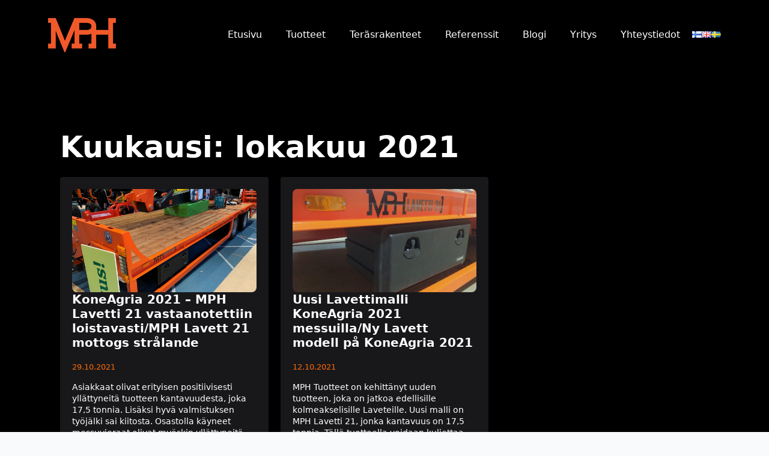

--- FILE ---
content_type: text/html; charset=UTF-8
request_url: https://mph-products.com/2021/10/
body_size: 48752
content:
<!doctype html>
<html lang="fi">
<head>
    <meta charset="UTF-8">
    <meta name="viewport" content="width=device-width, initial-scale=1">
            <link rel='stylesheet' href='https://mph-products.com/wp-content/plugins/breakdance/plugin/themeless/normalize.min.css'>
        <title>lokakuu 2021 &#8211; Metallipalvelu Hartikainen</title>
<meta name='robots' content='max-image-preview:large' />
<link rel="alternate" href="https://mph-products.com/2021/10/" hreflang="fi" />
<link rel="alternate" href="https://mph-products.com/en/2021/10/" hreflang="en" />
<script type="text/javascript">
/* <![CDATA[ */
window._wpemojiSettings = {"baseUrl":"https:\/\/s.w.org\/images\/core\/emoji\/15.0.3\/72x72\/","ext":".png","svgUrl":"https:\/\/s.w.org\/images\/core\/emoji\/15.0.3\/svg\/","svgExt":".svg","source":{"concatemoji":"https:\/\/mph-products.com\/wp-includes\/js\/wp-emoji-release.min.js?ver=6.7"}};
/*! This file is auto-generated */
!function(i,n){var o,s,e;function c(e){try{var t={supportTests:e,timestamp:(new Date).valueOf()};sessionStorage.setItem(o,JSON.stringify(t))}catch(e){}}function p(e,t,n){e.clearRect(0,0,e.canvas.width,e.canvas.height),e.fillText(t,0,0);var t=new Uint32Array(e.getImageData(0,0,e.canvas.width,e.canvas.height).data),r=(e.clearRect(0,0,e.canvas.width,e.canvas.height),e.fillText(n,0,0),new Uint32Array(e.getImageData(0,0,e.canvas.width,e.canvas.height).data));return t.every(function(e,t){return e===r[t]})}function u(e,t,n){switch(t){case"flag":return n(e,"\ud83c\udff3\ufe0f\u200d\u26a7\ufe0f","\ud83c\udff3\ufe0f\u200b\u26a7\ufe0f")?!1:!n(e,"\ud83c\uddfa\ud83c\uddf3","\ud83c\uddfa\u200b\ud83c\uddf3")&&!n(e,"\ud83c\udff4\udb40\udc67\udb40\udc62\udb40\udc65\udb40\udc6e\udb40\udc67\udb40\udc7f","\ud83c\udff4\u200b\udb40\udc67\u200b\udb40\udc62\u200b\udb40\udc65\u200b\udb40\udc6e\u200b\udb40\udc67\u200b\udb40\udc7f");case"emoji":return!n(e,"\ud83d\udc26\u200d\u2b1b","\ud83d\udc26\u200b\u2b1b")}return!1}function f(e,t,n){var r="undefined"!=typeof WorkerGlobalScope&&self instanceof WorkerGlobalScope?new OffscreenCanvas(300,150):i.createElement("canvas"),a=r.getContext("2d",{willReadFrequently:!0}),o=(a.textBaseline="top",a.font="600 32px Arial",{});return e.forEach(function(e){o[e]=t(a,e,n)}),o}function t(e){var t=i.createElement("script");t.src=e,t.defer=!0,i.head.appendChild(t)}"undefined"!=typeof Promise&&(o="wpEmojiSettingsSupports",s=["flag","emoji"],n.supports={everything:!0,everythingExceptFlag:!0},e=new Promise(function(e){i.addEventListener("DOMContentLoaded",e,{once:!0})}),new Promise(function(t){var n=function(){try{var e=JSON.parse(sessionStorage.getItem(o));if("object"==typeof e&&"number"==typeof e.timestamp&&(new Date).valueOf()<e.timestamp+604800&&"object"==typeof e.supportTests)return e.supportTests}catch(e){}return null}();if(!n){if("undefined"!=typeof Worker&&"undefined"!=typeof OffscreenCanvas&&"undefined"!=typeof URL&&URL.createObjectURL&&"undefined"!=typeof Blob)try{var e="postMessage("+f.toString()+"("+[JSON.stringify(s),u.toString(),p.toString()].join(",")+"));",r=new Blob([e],{type:"text/javascript"}),a=new Worker(URL.createObjectURL(r),{name:"wpTestEmojiSupports"});return void(a.onmessage=function(e){c(n=e.data),a.terminate(),t(n)})}catch(e){}c(n=f(s,u,p))}t(n)}).then(function(e){for(var t in e)n.supports[t]=e[t],n.supports.everything=n.supports.everything&&n.supports[t],"flag"!==t&&(n.supports.everythingExceptFlag=n.supports.everythingExceptFlag&&n.supports[t]);n.supports.everythingExceptFlag=n.supports.everythingExceptFlag&&!n.supports.flag,n.DOMReady=!1,n.readyCallback=function(){n.DOMReady=!0}}).then(function(){return e}).then(function(){var e;n.supports.everything||(n.readyCallback(),(e=n.source||{}).concatemoji?t(e.concatemoji):e.wpemoji&&e.twemoji&&(t(e.twemoji),t(e.wpemoji)))}))}((window,document),window._wpemojiSettings);
/* ]]> */
</script>
<style id='wp-emoji-styles-inline-css' type='text/css'>

	img.wp-smiley, img.emoji {
		display: inline !important;
		border: none !important;
		box-shadow: none !important;
		height: 1em !important;
		width: 1em !important;
		margin: 0 0.07em !important;
		vertical-align: -0.1em !important;
		background: none !important;
		padding: 0 !important;
	}
</style>
<link rel='stylesheet' id='wp-block-library-css' href='https://mph-products.com/wp-includes/css/dist/block-library/style.min.css?ver=6.7' type='text/css' media='all' />
<style id='classic-theme-styles-inline-css' type='text/css'>
/*! This file is auto-generated */
.wp-block-button__link{color:#fff;background-color:#32373c;border-radius:9999px;box-shadow:none;text-decoration:none;padding:calc(.667em + 2px) calc(1.333em + 2px);font-size:1.125em}.wp-block-file__button{background:#32373c;color:#fff;text-decoration:none}
</style>
<style id='global-styles-inline-css' type='text/css'>
:root{--wp--preset--aspect-ratio--square: 1;--wp--preset--aspect-ratio--4-3: 4/3;--wp--preset--aspect-ratio--3-4: 3/4;--wp--preset--aspect-ratio--3-2: 3/2;--wp--preset--aspect-ratio--2-3: 2/3;--wp--preset--aspect-ratio--16-9: 16/9;--wp--preset--aspect-ratio--9-16: 9/16;--wp--preset--color--black: #000000;--wp--preset--color--cyan-bluish-gray: #abb8c3;--wp--preset--color--white: #ffffff;--wp--preset--color--pale-pink: #f78da7;--wp--preset--color--vivid-red: #cf2e2e;--wp--preset--color--luminous-vivid-orange: #ff6900;--wp--preset--color--luminous-vivid-amber: #fcb900;--wp--preset--color--light-green-cyan: #7bdcb5;--wp--preset--color--vivid-green-cyan: #00d084;--wp--preset--color--pale-cyan-blue: #8ed1fc;--wp--preset--color--vivid-cyan-blue: #0693e3;--wp--preset--color--vivid-purple: #9b51e0;--wp--preset--gradient--vivid-cyan-blue-to-vivid-purple: linear-gradient(135deg,rgba(6,147,227,1) 0%,rgb(155,81,224) 100%);--wp--preset--gradient--light-green-cyan-to-vivid-green-cyan: linear-gradient(135deg,rgb(122,220,180) 0%,rgb(0,208,130) 100%);--wp--preset--gradient--luminous-vivid-amber-to-luminous-vivid-orange: linear-gradient(135deg,rgba(252,185,0,1) 0%,rgba(255,105,0,1) 100%);--wp--preset--gradient--luminous-vivid-orange-to-vivid-red: linear-gradient(135deg,rgba(255,105,0,1) 0%,rgb(207,46,46) 100%);--wp--preset--gradient--very-light-gray-to-cyan-bluish-gray: linear-gradient(135deg,rgb(238,238,238) 0%,rgb(169,184,195) 100%);--wp--preset--gradient--cool-to-warm-spectrum: linear-gradient(135deg,rgb(74,234,220) 0%,rgb(151,120,209) 20%,rgb(207,42,186) 40%,rgb(238,44,130) 60%,rgb(251,105,98) 80%,rgb(254,248,76) 100%);--wp--preset--gradient--blush-light-purple: linear-gradient(135deg,rgb(255,206,236) 0%,rgb(152,150,240) 100%);--wp--preset--gradient--blush-bordeaux: linear-gradient(135deg,rgb(254,205,165) 0%,rgb(254,45,45) 50%,rgb(107,0,62) 100%);--wp--preset--gradient--luminous-dusk: linear-gradient(135deg,rgb(255,203,112) 0%,rgb(199,81,192) 50%,rgb(65,88,208) 100%);--wp--preset--gradient--pale-ocean: linear-gradient(135deg,rgb(255,245,203) 0%,rgb(182,227,212) 50%,rgb(51,167,181) 100%);--wp--preset--gradient--electric-grass: linear-gradient(135deg,rgb(202,248,128) 0%,rgb(113,206,126) 100%);--wp--preset--gradient--midnight: linear-gradient(135deg,rgb(2,3,129) 0%,rgb(40,116,252) 100%);--wp--preset--font-size--small: 13px;--wp--preset--font-size--medium: 20px;--wp--preset--font-size--large: 36px;--wp--preset--font-size--x-large: 42px;--wp--preset--spacing--20: 0.44rem;--wp--preset--spacing--30: 0.67rem;--wp--preset--spacing--40: 1rem;--wp--preset--spacing--50: 1.5rem;--wp--preset--spacing--60: 2.25rem;--wp--preset--spacing--70: 3.38rem;--wp--preset--spacing--80: 5.06rem;--wp--preset--shadow--natural: 6px 6px 9px rgba(0, 0, 0, 0.2);--wp--preset--shadow--deep: 12px 12px 50px rgba(0, 0, 0, 0.4);--wp--preset--shadow--sharp: 6px 6px 0px rgba(0, 0, 0, 0.2);--wp--preset--shadow--outlined: 6px 6px 0px -3px rgba(255, 255, 255, 1), 6px 6px rgba(0, 0, 0, 1);--wp--preset--shadow--crisp: 6px 6px 0px rgba(0, 0, 0, 1);}:where(.is-layout-flex){gap: 0.5em;}:where(.is-layout-grid){gap: 0.5em;}body .is-layout-flex{display: flex;}.is-layout-flex{flex-wrap: wrap;align-items: center;}.is-layout-flex > :is(*, div){margin: 0;}body .is-layout-grid{display: grid;}.is-layout-grid > :is(*, div){margin: 0;}:where(.wp-block-columns.is-layout-flex){gap: 2em;}:where(.wp-block-columns.is-layout-grid){gap: 2em;}:where(.wp-block-post-template.is-layout-flex){gap: 1.25em;}:where(.wp-block-post-template.is-layout-grid){gap: 1.25em;}.has-black-color{color: var(--wp--preset--color--black) !important;}.has-cyan-bluish-gray-color{color: var(--wp--preset--color--cyan-bluish-gray) !important;}.has-white-color{color: var(--wp--preset--color--white) !important;}.has-pale-pink-color{color: var(--wp--preset--color--pale-pink) !important;}.has-vivid-red-color{color: var(--wp--preset--color--vivid-red) !important;}.has-luminous-vivid-orange-color{color: var(--wp--preset--color--luminous-vivid-orange) !important;}.has-luminous-vivid-amber-color{color: var(--wp--preset--color--luminous-vivid-amber) !important;}.has-light-green-cyan-color{color: var(--wp--preset--color--light-green-cyan) !important;}.has-vivid-green-cyan-color{color: var(--wp--preset--color--vivid-green-cyan) !important;}.has-pale-cyan-blue-color{color: var(--wp--preset--color--pale-cyan-blue) !important;}.has-vivid-cyan-blue-color{color: var(--wp--preset--color--vivid-cyan-blue) !important;}.has-vivid-purple-color{color: var(--wp--preset--color--vivid-purple) !important;}.has-black-background-color{background-color: var(--wp--preset--color--black) !important;}.has-cyan-bluish-gray-background-color{background-color: var(--wp--preset--color--cyan-bluish-gray) !important;}.has-white-background-color{background-color: var(--wp--preset--color--white) !important;}.has-pale-pink-background-color{background-color: var(--wp--preset--color--pale-pink) !important;}.has-vivid-red-background-color{background-color: var(--wp--preset--color--vivid-red) !important;}.has-luminous-vivid-orange-background-color{background-color: var(--wp--preset--color--luminous-vivid-orange) !important;}.has-luminous-vivid-amber-background-color{background-color: var(--wp--preset--color--luminous-vivid-amber) !important;}.has-light-green-cyan-background-color{background-color: var(--wp--preset--color--light-green-cyan) !important;}.has-vivid-green-cyan-background-color{background-color: var(--wp--preset--color--vivid-green-cyan) !important;}.has-pale-cyan-blue-background-color{background-color: var(--wp--preset--color--pale-cyan-blue) !important;}.has-vivid-cyan-blue-background-color{background-color: var(--wp--preset--color--vivid-cyan-blue) !important;}.has-vivid-purple-background-color{background-color: var(--wp--preset--color--vivid-purple) !important;}.has-black-border-color{border-color: var(--wp--preset--color--black) !important;}.has-cyan-bluish-gray-border-color{border-color: var(--wp--preset--color--cyan-bluish-gray) !important;}.has-white-border-color{border-color: var(--wp--preset--color--white) !important;}.has-pale-pink-border-color{border-color: var(--wp--preset--color--pale-pink) !important;}.has-vivid-red-border-color{border-color: var(--wp--preset--color--vivid-red) !important;}.has-luminous-vivid-orange-border-color{border-color: var(--wp--preset--color--luminous-vivid-orange) !important;}.has-luminous-vivid-amber-border-color{border-color: var(--wp--preset--color--luminous-vivid-amber) !important;}.has-light-green-cyan-border-color{border-color: var(--wp--preset--color--light-green-cyan) !important;}.has-vivid-green-cyan-border-color{border-color: var(--wp--preset--color--vivid-green-cyan) !important;}.has-pale-cyan-blue-border-color{border-color: var(--wp--preset--color--pale-cyan-blue) !important;}.has-vivid-cyan-blue-border-color{border-color: var(--wp--preset--color--vivid-cyan-blue) !important;}.has-vivid-purple-border-color{border-color: var(--wp--preset--color--vivid-purple) !important;}.has-vivid-cyan-blue-to-vivid-purple-gradient-background{background: var(--wp--preset--gradient--vivid-cyan-blue-to-vivid-purple) !important;}.has-light-green-cyan-to-vivid-green-cyan-gradient-background{background: var(--wp--preset--gradient--light-green-cyan-to-vivid-green-cyan) !important;}.has-luminous-vivid-amber-to-luminous-vivid-orange-gradient-background{background: var(--wp--preset--gradient--luminous-vivid-amber-to-luminous-vivid-orange) !important;}.has-luminous-vivid-orange-to-vivid-red-gradient-background{background: var(--wp--preset--gradient--luminous-vivid-orange-to-vivid-red) !important;}.has-very-light-gray-to-cyan-bluish-gray-gradient-background{background: var(--wp--preset--gradient--very-light-gray-to-cyan-bluish-gray) !important;}.has-cool-to-warm-spectrum-gradient-background{background: var(--wp--preset--gradient--cool-to-warm-spectrum) !important;}.has-blush-light-purple-gradient-background{background: var(--wp--preset--gradient--blush-light-purple) !important;}.has-blush-bordeaux-gradient-background{background: var(--wp--preset--gradient--blush-bordeaux) !important;}.has-luminous-dusk-gradient-background{background: var(--wp--preset--gradient--luminous-dusk) !important;}.has-pale-ocean-gradient-background{background: var(--wp--preset--gradient--pale-ocean) !important;}.has-electric-grass-gradient-background{background: var(--wp--preset--gradient--electric-grass) !important;}.has-midnight-gradient-background{background: var(--wp--preset--gradient--midnight) !important;}.has-small-font-size{font-size: var(--wp--preset--font-size--small) !important;}.has-medium-font-size{font-size: var(--wp--preset--font-size--medium) !important;}.has-large-font-size{font-size: var(--wp--preset--font-size--large) !important;}.has-x-large-font-size{font-size: var(--wp--preset--font-size--x-large) !important;}
:where(.wp-block-post-template.is-layout-flex){gap: 1.25em;}:where(.wp-block-post-template.is-layout-grid){gap: 1.25em;}
:where(.wp-block-columns.is-layout-flex){gap: 2em;}:where(.wp-block-columns.is-layout-grid){gap: 2em;}
:root :where(.wp-block-pullquote){font-size: 1.5em;line-height: 1.6;}
</style>
<link rel='stylesheet' id='admin-email-address-changer-css' href='https://mph-products.com/wp-content/plugins/admin-email-address-changer/public/css/admin-email-address-changer-public.css?ver=1.0.3' type='text/css' media='all' />
<script type="text/javascript" src="https://mph-products.com/wp-includes/js/jquery/jquery.min.js?ver=3.7.1" id="jquery-core-js"></script>
<script type="text/javascript" src="https://mph-products.com/wp-includes/js/jquery/jquery-migrate.min.js?ver=3.4.1" id="jquery-migrate-js"></script>
<script type="text/javascript" src="https://mph-products.com/wp-content/plugins/admin-email-address-changer/public/js/admin-email-address-changer-public.js?ver=1.0.3" id="admin-email-address-changer-js"></script>
<link rel="https://api.w.org/" href="https://mph-products.com/wp-json/" /><link rel="EditURI" type="application/rsd+xml" title="RSD" href="https://mph-products.com/xmlrpc.php?rsd" />
<meta name="generator" content="WordPress 6.7" />
<link rel="icon" href="https://mph-products.com/wp-content/uploads/2025/06/cropped-mph-placeholder-32x32.jpg" sizes="32x32" />
<link rel="icon" href="https://mph-products.com/wp-content/uploads/2025/06/cropped-mph-placeholder-192x192.jpg" sizes="192x192" />
<link rel="apple-touch-icon" href="https://mph-products.com/wp-content/uploads/2025/06/cropped-mph-placeholder-180x180.jpg" />
<meta name="msapplication-TileImage" content="https://mph-products.com/wp-content/uploads/2025/06/cropped-mph-placeholder-270x270.jpg" />
		<style type="text/css" id="wp-custom-css">
			.total-display {
  font-size: 0; /* Hide everything inside */
}		</style>
		<!-- [HEADER ASSETS] -->


<link rel="stylesheet" href="https://mph-products.com/wp-content/plugins/breakdance/subplugins/breakdance-elements/dependencies-files/breakdance-posts@1/posts.css?bd_ver=2.4.0" />
<link rel="stylesheet" href="https://mph-products.com/wp-content/plugins/breakdance/subplugins/breakdance-elements/dependencies-files/awesome-menu@1/awesome-menu.css?bd_ver=2.4.0" />
<link rel="stylesheet" href="https://mph-products.com/wp-content/plugins/breakdance/subplugins/breakdance-elements/dependencies-files/awesome-form@1/css/form.css?bd_ver=2.4.0" />
<link rel="stylesheet" href="https://mph-products.com/wp-content/plugins/breakdance/subplugins/breakdance-elements/dependencies-files/popups@1/popups.css?bd_ver=2.4.0" />

<link rel="stylesheet" href="https://mph-products.com/wp-content/uploads/breakdance/css/post-487-defaults.css?v=1b533a5367dd411bb18c51a5d6fe7870" />

<link rel="stylesheet" href="https://mph-products.com/wp-content/uploads/breakdance/css/post-16-defaults.css?v=d5fe6fa72d1c34502bee30d854618518" />

<link rel="stylesheet" href="https://mph-products.com/wp-content/uploads/breakdance/css/post-32-defaults.css?v=2cf21529aadaec8f1dfc09375ee3f2d3" />

<link rel="stylesheet" href="https://mph-products.com/wp-content/uploads/breakdance/css/post-451-defaults.css?v=b7e8562acf9693e5540492914a72b583" />

<link rel="stylesheet" href="https://mph-products.com/wp-content/uploads/breakdance/css/global-settings.css?v=751ee893febdf7e725fbea34f765483c" />

<link rel="stylesheet" href="https://mph-products.com/wp-content/uploads/breakdance/css/presets.css?v=d41d8cd98f00b204e9800998ecf8427e" />

<link rel="stylesheet" href="https://mph-products.com/wp-content/uploads/breakdance/css/selectors.css?v=3c2920bbf7e70d07c2f894cc15663fb5" />



<link rel="stylesheet" href="https://mph-products.com/wp-content/uploads/breakdance/css/post-487.css?v=1a8a7b0693457112bde0197c5e6e5891" />

<link rel="stylesheet" href="https://mph-products.com/wp-content/uploads/breakdance/css/post-16.css?v=c55a5014feb2a395fabccb3d360bebf1" />

<link rel="stylesheet" href="https://mph-products.com/wp-content/uploads/breakdance/css/post-32.css?v=49e558aa62ab7abfc2e63e060ddbbec8" />

<link rel="stylesheet" href="https://mph-products.com/wp-content/uploads/breakdance/css/post-451.css?v=3f7758526f092830a32899638c2d4879" />
<!-- [/EOF HEADER ASSETS] --></head>
<body class="archive date breakdance">
        <section class="bde-section-16-100 bde-section">
  
  
	



<div class="section-container"><div class="bde-div-16-103 bde-div">
  
  
	



<div class="bde-div-16-101 bde-div">
  
  
	



<a class="bde-container-link-16-122 bde-container-link breakdance-link" href="https://mph-products.com/" target="_self" data-type="url">
  
  
	



<img class="bde-image2-16-102 bde-image2" src="https://mph-products.com/wp-content/uploads/2025/04/mph_logo_sm.png" loading="lazy" sizes="(max-width: 113px) 100vw, 113px">

</a>
</div><div class="bde-div-16-116 bde-div">
  
  
	



<div class="bde-menu-16-105 bde-menu">


      
        
    <nav class="breakdance-menu breakdance-menu--collapse    ">
    <button class="breakdance-menu-toggle breakdance-menu-toggle--squeeze" type="button" aria-label="Open Menu" aria-expanded="false" aria-controls="menu-105">
                  <span class="breakdance-menu-toggle-icon">
            <span class="breakdance-menu-toggle-lines"></span>
          </span>
            </button>
    
  <ul class="breakdance-menu-list" id="menu-105">
              
  
    <li class="breakdance-menu-item-16-106 breakdance-menu-item">
        
            
            

    
    
    
    
    
    <a class="breakdance-link breakdance-menu-link" href="https://mph-products.com/" target="_self" data-type="url"  >
  Etusivu
    </a>

</li><li class="breakdance-menu-item-16-117 breakdance-menu-item">
        
            
            

    
    
    
    
    
    <a class="breakdance-link breakdance-menu-link" href="https://mph-products.com/tuotteet/" target="_self" data-type="url"  >
  Tuotteet
    </a>

</li><li class="breakdance-menu-item-16-124 breakdance-menu-item">
        
            
            

    
    
    
    
    
    <a class="breakdance-link breakdance-menu-link" href="https://mph-products.com/terasrakenteet/" target="_self" data-type="url"  >
  Teräsrakenteet
    </a>

</li><li class="breakdance-menu-item-16-118 breakdance-menu-item">
        
            
            

    
    
    
    
    
    <a class="breakdance-link breakdance-menu-link" href="https://mph-products.com/referenssit/" target="_self" data-type="url"  >
  Referenssit
    </a>

</li><li class="breakdance-menu-item-16-119 breakdance-menu-item">
        
            
            

    
    
    
    
    
    <a class="breakdance-link breakdance-menu-link" href="https://mph-products.com/blogi/" target="_self" data-type="url"  >
  Blogi
    </a>

</li><li class="breakdance-menu-item-16-120 breakdance-menu-item">
        
            
            

    
    
    
    
    
    <a class="breakdance-link breakdance-menu-link" href="https://mph-products.com/yritys/" target="_self" data-type="url"  >
  Yritys
    </a>

</li><li class="breakdance-menu-item-16-121 breakdance-menu-item">
        
            
            

    
    
    
    
    
    <a class="breakdance-link breakdance-menu-link" href="https://mph-products.com/yhteystiedot/" target="_self" data-type="url"  >
  Yhteystiedot
    </a>

</li>
  </ul>
  </nav>


</div><div class="bce-polylang-languages-16-125 bce-polylang-languages">
<ul>
	<li class="lang-item lang-item-2 lang-item-fi current-lang lang-item-first"><a lang="fi" hreflang="fi" href="https://mph-products.com/2021/10/" aria-current="true"><img src="[data-uri]" alt="Suomi" width="16" height="11" style="width: 16px; height: 11px;" /></a></li>
	<li class="lang-item lang-item-5 lang-item-en"><a lang="en-GB" hreflang="en-GB" href="https://mph-products.com/en/2021/10/"><img src="[data-uri]" alt="English" width="16" height="11" style="width: 16px; height: 11px;" /></a></li>
	<li class="lang-item lang-item-9 lang-item-sv no-translation"><a lang="sv-SE" hreflang="sv-SE" href="https://mph-products.com/sv/"><img src="[data-uri]" alt="Svenska" width="16" height="11" style="width: 16px; height: 11px;" /></a></li>
</ul>

</div>
</div>
</div></div>
</section><section class="bde-section-487-100 bde-section">
  
  
	



<div class="section-container"><h1 class="bde-heading-487-122 bde-heading">
Kuukausi: <span>lokakuu 2021</span>
</h1><div class="bde-post-list-487-120 bde-post-list">
<div class="bde-loop bde-loop-grid ee-posts ee-posts-grid">    <article class="bde-loop-item ee-post">
                <a class="bde-loop-item__image-link ee-post-image-link bde-loop-item__image-top ee-posts-image-top" href="https://mph-products.com/uncategorized/koneagria-2021-mph-lavetti-21-vastaanotettiin-loistavastimph-lavett-21-mottogs-stralande/" aria-label="KoneAgria 2021 &#8211; MPH Lavetti 21 vastaanotettiin loistavasti/MPH Lavett 21 mottogs strålande">
      <div class="bde-loop-item__image ee-post-image">
          <img width="1069" height="783" src="https://mph-products.com/wp-content/uploads/2021/10/IMG_1919-edit.jpg" class="attachment-full size-full wp-post-image" alt="" decoding="async" loading="lazy" srcset="https://mph-products.com/wp-content/uploads/2021/10/IMG_1919-edit.jpg 1069w, https://mph-products.com/wp-content/uploads/2021/10/IMG_1919-edit-300x220.jpg 300w, https://mph-products.com/wp-content/uploads/2021/10/IMG_1919-edit-1024x750.jpg 1024w, https://mph-products.com/wp-content/uploads/2021/10/IMG_1919-edit-768x563.jpg 768w" sizes="auto, (max-width: 1069px) 100vw, 1069px" />      </div>
    </a>
  
      
    <div class="bde-loop-item__wrap ee-post-wrap">
      
          <h3 class="ee-post-title">
    <a class="bde-loop-item__title-link ee-post-title-link" href="https://mph-products.com/uncategorized/koneagria-2021-mph-lavetti-21-vastaanotettiin-loistavastimph-lavett-21-mottogs-stralande/" >
        KoneAgria 2021 &#8211; MPH Lavetti 21 vastaanotettiin loistavasti/MPH Lavett 21 mottogs strålande    </a>
    </h3>
          <div class="bde-loop-item__post-meta ee-post-meta">
                                                    <span class="bde-loop-item__meta-date bde-loop-item__meta-item ee-post-meta-date ee-post-meta-item">
                                          29.10.2021                                      </span>
                                    
        </div>
              <div class="bde-loop-item__content ee-post-content">
            Asiakkaat olivat erityisen positiivisesti yllättyneitä tuotteen kantavuudesta, joka 17,5 tonnia. Lisäksi hyvä valmistuksen työjälki sai kiitosta. Osastolla käyneet messuvieraat olivat myöskin yllättyneitä MPH Jatkopuomista, koska eivät tienneet että tällainen on&hellip;        </div>
      
    
                                    
    
    
    
    
            
                    
            
            

    
    
    
    
    
    <a class="breakdance-link button-atom button-atom--primary bde-loop-item__button ee-post-button" href="https://mph-products.com/uncategorized/koneagria-2021-mph-lavetti-21-vastaanotettiin-loistavastimph-lavett-21-mottogs-stralande/" target="_self" data-type=""  >

    
        <span class="button-atom__text">Lue lisää</span>

        
        
                </a>

    




      
    </div>

    </article>

        <article class="bde-loop-item ee-post">
                <a class="bde-loop-item__image-link ee-post-image-link bde-loop-item__image-top ee-posts-image-top" href="https://mph-products.com/uncategorized/uusi-lavettimalli-koneagria-2021-messuillany-lavett-modell-pa-koneagria-2021/" aria-label="Uusi Lavettimalli KoneAgria 2021 messuilla/Ny Lavett modell på KoneAgria 2021">
      <div class="bde-loop-item__image ee-post-image">
          <img width="1600" height="1200" src="https://mph-products.com/wp-content/uploads/2021/10/MPH-Lavetti-21-kuva-1.jpg" class="attachment-full size-full wp-post-image" alt="" decoding="async" loading="lazy" srcset="https://mph-products.com/wp-content/uploads/2021/10/MPH-Lavetti-21-kuva-1.jpg 1600w, https://mph-products.com/wp-content/uploads/2021/10/MPH-Lavetti-21-kuva-1-300x225.jpg 300w, https://mph-products.com/wp-content/uploads/2021/10/MPH-Lavetti-21-kuva-1-1024x768.jpg 1024w, https://mph-products.com/wp-content/uploads/2021/10/MPH-Lavetti-21-kuva-1-768x576.jpg 768w, https://mph-products.com/wp-content/uploads/2021/10/MPH-Lavetti-21-kuva-1-1536x1152.jpg 1536w" sizes="auto, (max-width: 1600px) 100vw, 1600px" />      </div>
    </a>
  
      
    <div class="bde-loop-item__wrap ee-post-wrap">
      
          <h3 class="ee-post-title">
    <a class="bde-loop-item__title-link ee-post-title-link" href="https://mph-products.com/uncategorized/uusi-lavettimalli-koneagria-2021-messuillany-lavett-modell-pa-koneagria-2021/" >
        Uusi Lavettimalli KoneAgria 2021 messuilla/Ny Lavett modell på KoneAgria 2021    </a>
    </h3>
          <div class="bde-loop-item__post-meta ee-post-meta">
                                                    <span class="bde-loop-item__meta-date bde-loop-item__meta-item ee-post-meta-date ee-post-meta-item">
                                          12.10.2021                                      </span>
                                    
        </div>
              <div class="bde-loop-item__content ee-post-content">
            MPH Tuotteet on kehittänyt uuden tuotteen, joka on jatkoa edellisille kolmeakselisille Laveteille. Uusi malli on MPH Lavetti 21, jonka kantavuus on 17,5 tonnia. Tällä tuotteella voidaan kuljettaa todella hyvin 16&hellip;        </div>
      
    
                                    
    
    
    
    
            
                    
            
            

    
    
    
    
    
    <a class="breakdance-link button-atom button-atom--primary bde-loop-item__button ee-post-button" href="https://mph-products.com/uncategorized/uusi-lavettimalli-koneagria-2021-messuillany-lavett-modell-pa-koneagria-2021/" target="_self" data-type=""  >

    
        <span class="button-atom__text">Lue lisää</span>

        
        
                </a>

    




      
    </div>

    </article>

    </div>
</div></div>
</section><section class="bde-section-32-100 bde-section">
  
  
	



<div class="section-container"><div class="bde-columns-32-107 bde-columns"><div class="bde-column-32-108 bde-column">
  
  
	



<h2 class="bde-heading-32-109 bde-heading">
Ota yhteyttä
</h2><div class="bde-text-32-110 bde-text">
Kerro meille projektistasi tai kysy lisätietoja tuotteistamme. Asiantuntijamme auttavat sinua löytämään parhaan ratkaisun tarpeisiisi.
</div><div class="bde-icon-list-32-111 bde-icon-list">
<ul>
  
              
    <li>
                      
            
            

    
    
    
    
    
    <a class="breakdance-link bde-icon-list__item-wrapper" href="tel:+358 50 321 1260" target="_self" data-type="contact"  >

      
      <span class='bde-icon-list__icon'>
        <svg xmlns="http://www.w3.org/2000/svg" width="24" height="24" viewBox="0 0 24 24" fill="none">
<g clip-path="url(#clip0_626_2)">
<path fill-rule="evenodd" clip-rule="evenodd" d="M8.26016 1.289L6.69616 2.061C0.903156 5.081 9.49416 23.005 16.0062 23.005C16.4662 23.005 16.9102 22.911 17.3232 22.721L18.8652 21.966L15.9672 16.372L14.4272 17.126C14.2462 17.213 14.0432 17.26 13.8302 17.26C11.2692 17.26 6.98916 9.056 9.58916 7.664L11.1352 6.901L8.26016 1.289V1.289ZM16.0062 24C10.3262 24 3.78516 12.886 3.78516 6.168C3.78516 3.749 4.61816 2.022 6.24216 1.176L8.62416 0L12.4812 7.347L10.0442 8.548C8.60516 9.32 12.4532 16.972 14.0002 16.228L16.3992 15.049L20.2152 22.409C20.2152 22.409 17.8552 23.571 17.7392 23.624C17.1922 23.875 16.6102 24 16.0062 24"/>
</g>
<defs>
<clipPath id="clip0_626_2">
<rect width="24" height="24" fill="white"/>
</clipPath>
</defs>
</svg>
      </span>
      <span class='bde-icon-list__text' >
      +358 (0)50 321 1260
      </span>
                  </a>

      
    </li>

  
              
    <li>
                      
            
            

    
    
    
    
    
    <a class="breakdance-link bde-icon-list__item-wrapper" href="mailto:vesa.kahkonen@metallipalvelu.fi" target="_self" data-type="url"  >

      
      <span class='bde-icon-list__icon'>
        <svg xmlns="http://www.w3.org/2000/svg" width="24" height="24" viewBox="0 0 24 24" fill-rule="evenodd" clip-rule="evenodd"><path d="M24 21h-24v-18h24v18zm-23-16.477v15.477h22v-15.477l-10.999 10-11.001-10zm21.089-.523h-20.176l10.088 9.171 10.088-9.171z"/></svg>
      </span>
      <span class='bde-icon-list__text' >
      vesa.kahkonen@mph-products.com
      </span>
                  </a>

      
    </li>

  
              
    <li>
              <div class='bde-icon-list__item-wrapper'>
      
      <span class='bde-icon-list__icon'>
        <svg xmlns="http://www.w3.org/2000/svg" id="icon-location" viewBox="0 0 32 32">
<path d="M16 0c-5.523 0-10 4.477-10 10 0 10 10 22 10 22s10-12 10-22c0-5.523-4.477-10-10-10zM16 16c-3.314 0-6-2.686-6-6s2.686-6 6-6 6 2.686 6 6-2.686 6-6 6z"/>
</svg>
      </span>
      <span class='bde-icon-list__text' >
      Vepsänjoentie 1, 83900 Juuka<br><br>
      </span>
              </div>
      
    </li>

  </ul>

</div><div class="bde-social-icons-32-113 bde-social-icons">
                  
            
            

    
    
    
    
    
    <a class="breakdance-link bde-social-icons__icon-wrapper bde-social-icons__icon-facebook" href="https://www.facebook.com/" target="_self" data-type="url" aria-label="facebook" >

             <svg xmlns="http://www.w3.org/2000/svg" width="100%" viewBox="0 0 24 24">
            <path d="M9 8h-3v4h3v12h5v-12h3.642l.358-4h-4v-1.667c0-.955.192-1.333 1.115-1.333h2.885v-5h-3.808c-3.596 0-5.192 1.583-5.192 4.615v3.385z"/>
       </svg>
              </a>

                    
            
            

    
    
    
    
    
    <a class="breakdance-link bde-social-icons__icon-wrapper bde-social-icons__icon-instagram" href="https://www.instagram.com/" target="_self" data-type="url" aria-label="instagram" >

             <svg xmlns="http://www.w3.org/2000/svg" width="100%" viewBox="0 0 24 24">
            <path d="M12 2.163c3.204 0 3.584.012 4.85.07 3.252.148 4.771 1.691 4.919 4.919.058 1.265.069 1.645.069 4.849 0 3.205-.012 3.584-.069 4.849-.149 3.225-1.664 4.771-4.919 4.919-1.266.058-1.644.07-4.85.07-3.204 0-3.584-.012-4.849-.07-3.26-.149-4.771-1.699-4.919-4.92-.058-1.265-.07-1.644-.07-4.849 0-3.204.013-3.583.07-4.849.149-3.227 1.664-4.771 4.919-4.919 1.266-.057 1.645-.069 4.849-.069zm0-2.163c-3.259 0-3.667.014-4.947.072-4.358.2-6.78 2.618-6.98 6.98-.059 1.281-.073 1.689-.073 4.948 0 3.259.014 3.668.072 4.948.2 4.358 2.618 6.78 6.98 6.98 1.281.058 1.689.072 4.948.072 3.259 0 3.668-.014 4.948-.072 4.354-.2 6.782-2.618 6.979-6.98.059-1.28.073-1.689.073-4.948 0-3.259-.014-3.667-.072-4.947-.196-4.354-2.617-6.78-6.979-6.98-1.281-.059-1.69-.073-4.949-.073zm0 5.838c-3.403 0-6.162 2.759-6.162 6.162s2.759 6.163 6.162 6.163 6.162-2.759 6.162-6.163c0-3.403-2.759-6.162-6.162-6.162zm0 10.162c-2.209 0-4-1.79-4-4 0-2.209 1.791-4 4-4s4 1.791 4 4c0 2.21-1.791 4-4 4zm6.406-11.845c-.796 0-1.441.645-1.441 1.44s.645 1.44 1.441 1.44c.795 0 1.439-.645 1.439-1.44s-.644-1.44-1.439-1.44z"/>
       </svg>
              </a>

                    
            
            

    
    
    
    
    
    <a class="breakdance-link bde-social-icons__icon-wrapper bde-social-icons__icon-youtube" href="https://www.youtube.com/" target="_self" data-type="url" aria-label="youtube" >

             <svg xmlns="http://www.w3.org/2000/svg" width="100%" viewBox="0 0 24 24">
            <path d="M19.615 3.184c-3.604-.246-11.631-.245-15.23 0-3.897.266-4.356 2.62-4.385 8.816.029 6.185.484 8.549 4.385 8.816 3.6.245 11.626.246 15.23 0 3.897-.266 4.356-2.62 4.385-8.816-.029-6.185-.484-8.549-4.385-8.816zm-10.615 12.816v-8l8 3.993-8 4.007z"/>
       </svg>
              </a>

    
</div><div class="bde-code-block-32-119 bde-code-block">

  <script>
  document.addEventListener("DOMContentLoaded", function() {
    // Function to capture selected options from the calculator
    window.captureSelectedOptions = function() {
      const options = document.querySelectorAll('.switch-item');
      let selectedOptions = [];
      options.forEach(option => {
        const checkbox = option.querySelector('input[type="checkbox"]');
        const title = option.querySelector('.switch-title').textContent.trim();
        if (checkbox && checkbox.checked) {
          selectedOptions.push(title);
        }
      });
      console.log("Selected Options:", selectedOptions); // For testing
      return selectedOptions;
    };

    // Listen for the popup form to open (button click that triggers popup)
    document.getElementById("open-popup-button").addEventListener("click", function(event) {
      console.log("Popup open button clicked"); // Debugging log

      // Capture the selected options from the calculator
      const selectedOptions = captureSelectedOptions();
      
      // Capture the page title (you can also use a specific heading selector)
      const pageTitle = document.querySelector('h1') ? document.querySelector('h1').innerText.trim() : document.title;

      // Build the message text
      let messageText = `Olen kiinnostunut tuotteesta ${pageTitle} seuraavilla varusteilla:\n`;
      if (selectedOptions.length > 0) {
        selectedOptions.forEach(option => {
          messageText += `- ${option}\n`;
        });
      } else {
        messageText += "- Ei valittuja varusteita";
      }

      console.log("Message Text for Textarea:", messageText); // Debugging log

      // Populate the textarea in the form with the generated message
      const textarea = document.querySelector('#quote-options');
      if (textarea) {
        textarea.value = messageText;
        console.log("Selected options added to textarea:", messageText);
      } else {
        console.error("Textarea not found");
      }
    });
  });
</script>






</div>
</div><div class="bde-column-32-114 bde-column">
  
  
	



<div class="bde-div-32-117 bde-div">
  
  
	



<h3 class="bde-heading-32-118 bde-heading">
Lähetä viesti
</h3><div class="bde-form-builder-32-115 bde-form-builder">


<form id="contact-form115" class="breakdance-form breakdance-form--vertical" data-options="{&quot;slug&quot;:&quot;custom&quot;,&quot;name&quot;:&quot;Contact Form&quot;,&quot;ajaxUrl&quot;:&quot;https:\/\/mph-products.com\/wp-admin\/admin-ajax.php&quot;,&quot;clearOnSuccess&quot;:true,&quot;hideOnSuccess&quot;:false,&quot;successMessage&quot;:&quot;Your message has been received!&quot;,&quot;errorMessage&quot;:&quot;Something went wrong&quot;,&quot;redirect&quot;:false,&quot;redirectUrl&quot;:&quot;&quot;,&quot;customJavaScript&quot;:&quot;&quot;,&quot;recaptcha&quot;:{&quot;key&quot;:&quot;&quot;,&quot;enabled&quot;:false},&quot;honeypot_enabled&quot;:true,&quot;popupsOnSuccess&quot;:[],&quot;popupsOnError&quot;:[]}" data-steps="0" >
  
  
  
<div class="breakdance-form-field breakdance-form-field--text" >
    
    
            <label class="breakdance-form-field__label" for="name">
            Nimi<span class="breakdance-form-field__required">*</span>
        </label>
    
    <input
    class="breakdance-form-field__input"
    id="name"
    aria-describedby="name"
    type="text"
    name="fields[name]"
    placeholder=""
    value=""
                
        
        
    required
    
    
>


    
    
</div>


<div class="breakdance-form-field breakdance-form-field--email" >
    
    
            <label class="breakdance-form-field__label" for="email">
            Sähköposti<span class="breakdance-form-field__required">*</span>
        </label>
    
    <input
    class="breakdance-form-field__input"
    id="email"
    aria-describedby="email"
    type="email"
    name="fields[email]"
    placeholder=""
    value=""
                
        
        
    required
    
    
>


    
    
</div>


<div class="breakdance-form-field breakdance-form-field--tel" >
    
    
            <label class="breakdance-form-field__label" for="yzbluh">
            Puhelin
        </label>
    
    <input
    class="breakdance-form-field__input"
    id="yzbluh"
    aria-describedby="yzbluh"
    type="tel"
    name="fields[yzbluh]"
    placeholder=""
    value=""
                
        
        
    
    
    
>


    
    
</div>


<div class="breakdance-form-field breakdance-form-field--textarea" >
    
    
            <label class="breakdance-form-field__label" for="message">
            Viesti<span class="breakdance-form-field__required">*</span>
        </label>
    
    <textarea
    class="breakdance-form-field__input"
    id="message"
    aria-describedby="message"
    type="textarea"
    name="fields[message]"
        placeholder=""
    required
    >
</textarea>


    
    
</div>


<div class="breakdance-form-field breakdance-form-field--hpinput" >
    
    
            <label class="breakdance-form-field__label" for="hpname">
            HP Name
        </label>
    
    <input
    class="breakdance-form-field__input"
    id="hpname"
    aria-describedby="hpname"
    type="hpinput"
    name="fields[hpname]"
    placeholder=""
    value=""
                
        
        
    
    autocomplete="off"
    tabindex=-1
>


    
    
</div>


  

<div class="breakdance-form-field breakdance-form-footer">
    
    
                                    
    
    
    
    
            
            <button type="submit" class="button-atom button-atom--primary breakdance-form-button breakdance-form-button__submit"  >
    
        <span class="button-atom__text">Lähetä viesti</span>

        
        
            </button>
    
    <input type="hidden" name="form_id" value="115">
    <input type="hidden" name="post_id" value="32">
</div>

  
</form>



</div>
</div>
</div></div></div>
</section>    <div class="breakdance"><div class="bde-popup-451-100 bde-popup">
<div
    class="breakdance-popup
    "
    data-breakdance-popup-id="451"
        >
  <div class='breakdance-popup-content'>
    <div class="bde-form-builder-451-102 bde-form-builder">


<form id="tarjous102" class="breakdance-form breakdance-form--vertical" data-options="{&quot;slug&quot;:&quot;custom&quot;,&quot;name&quot;:&quot;Tarjous&quot;,&quot;ajaxUrl&quot;:&quot;https:\/\/mph-products.com\/wp-admin\/admin-ajax.php&quot;,&quot;clearOnSuccess&quot;:true,&quot;hideOnSuccess&quot;:false,&quot;successMessage&quot;:&quot;Viestisi on l\u00e4hetetty!&quot;,&quot;errorMessage&quot;:&quot;Jotain meni pieleen&quot;,&quot;redirect&quot;:false,&quot;redirectUrl&quot;:&quot;&quot;,&quot;customJavaScript&quot;:&quot;&quot;,&quot;recaptcha&quot;:{&quot;key&quot;:&quot;&quot;,&quot;enabled&quot;:false},&quot;honeypot_enabled&quot;:true,&quot;popupsOnSuccess&quot;:[],&quot;popupsOnError&quot;:[]}" data-steps="0" >
  
  
  
<div class="breakdance-form-field breakdance-form-field--text" >
    
    
            <label class="breakdance-form-field__label" for="name">
            Nimi / Name<span class="breakdance-form-field__required">*</span>
        </label>
    
    <input
    class="breakdance-form-field__input"
    id="name"
    aria-describedby="name"
    type="text"
    name="fields[name]"
    placeholder=""
    value=""
                
        
        
    required
    
    
>


    
    
</div>


<div class="breakdance-form-field breakdance-form-field--email" >
    
    
            <label class="breakdance-form-field__label" for="email">
            Sähköposti / Email<span class="breakdance-form-field__required">*</span>
        </label>
    
    <input
    class="breakdance-form-field__input"
    id="email"
    aria-describedby="email"
    type="email"
    name="fields[email]"
    placeholder=""
    value=""
                
        
        
    required
    
    
>


    
    
</div>


<div class="breakdance-form-field breakdance-form-field--tel" >
    
    
            <label class="breakdance-form-field__label" for="oxcebj">
            Puhelin / Phone number
        </label>
    
    <input
    class="breakdance-form-field__input"
    id="oxcebj"
    aria-describedby="oxcebj"
    type="tel"
    name="fields[oxcebj]"
    placeholder=""
    value=""
                
        
        
    
    
    
>


    
    
</div>


<div class="breakdance-form-field breakdance-form-field--text" >
    
    
            <label class="breakdance-form-field__label" for="mgjvdv">
            Yritys / Company
        </label>
    
    <input
    class="breakdance-form-field__input"
    id="mgjvdv"
    aria-describedby="mgjvdv"
    type="text"
    name="fields[mgjvdv]"
    placeholder=""
    value=""
                
        
        
    
    
    
>


    
    
</div>


<div class="breakdance-form-field breakdance-form-field--textarea" >
    
    
            <label class="breakdance-form-field__label" for="quote-options">
            Viesti / Message<span class="breakdance-form-field__required">*</span>
        </label>
    
    <textarea
    class="breakdance-form-field__input"
    id="quote-options"
    aria-describedby="quote-options"
    type="textarea"
    name="fields[quote-options]"
        placeholder="test"
    required
    >
</textarea>


    
    
</div>


<div class="breakdance-form-field breakdance-form-field--hpinput" >
    
    
            <label class="breakdance-form-field__label" for="hpname">
            HP Name
        </label>
    
    <input
    class="breakdance-form-field__input"
    id="hpname"
    aria-describedby="hpname"
    type="hpinput"
    name="fields[hpname]"
    placeholder=""
    value=""
                
        
        
    
    autocomplete="off"
    tabindex=-1
>


    
    
</div>


  

<div class="breakdance-form-field breakdance-form-footer">
    
    
                                    
    
    
    
    
            
            <button type="submit" class="button-atom button-atom--primary breakdance-form-button breakdance-form-button__submit"  >
    
        <span class="button-atom__text">Lähetä</span>

        
        
            </button>
    
    <input type="hidden" name="form_id" value="102">
    <input type="hidden" name="post_id" value="451">
</div>

  
</form>



</div>
  </div>
    	<div class="breakdance-popup-close-button breakdance-popup-position-top-right" data-breakdance-popup-reference="451" data-breakdance-popup-action="close">
      <div class="breakdance-popup-close-icon">
                  <svg viewBox="0 0 24 24">
            <path d="M20 6.91L17.09 4L12 9.09L6.91 4L4 6.91L9.09 12L4 17.09L6.91 20L12 14.91L17.09 20L20 17.09L14.91 12L20 6.91Z" />
          </svg>
              </div>
    </div>
  </div>

</div></div><script src='https://mph-products.com/wp-content/plugins/breakdance/plugin/global-scripts/breakdance-utils.js?bd_ver=2.4.0' defer></script>
<script src='https://mph-products.com/wp-content/plugins/breakdance/subplugins/breakdance-elements/dependencies-files/awesome-menu@1/awesome-menu.js?bd_ver=2.4.0' defer></script>
<script src='https://mph-products.com/wp-content/plugins/breakdance/subplugins/breakdance-elements/dependencies-files/awesome-form@1/js/form.js?bd_ver=2.4.0' defer></script>
<script src='https://mph-products.com/wp-content/plugins/breakdance/subplugins/breakdance-elements/dependencies-files/popups@1/popups.js?bd_ver=2.4.0' defer></script>
<script>document.addEventListener('DOMContentLoaded', function(){     if (!window.BreakdanceFrontend) {
        window.BreakdanceFrontend = {}
    }

    window.BreakdanceFrontend.data = {"homeUrl":"https:\/\/mph-products.com","ajaxUrl":"https:\/\/mph-products.com\/wp-admin\/admin-ajax.php","elementsPluginUrl":"https:\/\/mph-products.com\/wp-content\/plugins\/breakdance\/subplugins\/breakdance-elements\/","BASE_BREAKPOINT_ID":"breakpoint_base","breakpoints":[{"id":"breakpoint_base","label":"Desktop","defaultPreviewWidth":"100%"},{"id":"breakpoint_tablet_landscape","label":"Tablet Landscape","defaultPreviewWidth":1024,"maxWidth":1119},{"id":"breakpoint_tablet_portrait","label":"Tablet Portrait","defaultPreviewWidth":768,"maxWidth":1023},{"id":"breakpoint_phone_landscape","label":"Phone Landscape","defaultPreviewWidth":480,"maxWidth":767},{"id":"breakpoint_phone_portrait","label":"Phone Portrait","defaultPreviewWidth":400,"maxWidth":479}],"subscriptionMode":"pro"} }) </script>
<script>document.addEventListener('DOMContentLoaded', function(){ 
new AwesomeMenu(".breakdance .bde-menu-16-105 .breakdance-menu", {
  dropdown: {
    openOnClick: false,
    mode: {
      desktop: 'dropdown'
    },
    placement: 'left',
    width: null,
    animation: 'fade'
  },
  link: {
    effect: '',
    effectDirection: '',
  },
  mobile: {
    breakpoint: '',
    mode: 'accordion',
    offcanvasPosition: 'left',
    offset: null,
    followLinks: true
  }
});
 }) </script>
<script>document.addEventListener('DOMContentLoaded', function(){ 

 }) </script>
<script>document.addEventListener('DOMContentLoaded', function(){ 
breakdanceForm.init('.breakdance .bde-form-builder-32-115 .breakdance-form')
 }) </script>
<script>document.addEventListener('DOMContentLoaded', function(){ new BreakdancePopup(451, {"onlyShowOnce":false,"avoidMultiple":false,"limitSession":null,"limitPageLoad":null,"limitForever":null,"triggers":[],"breakpointConditions":[]}); }) </script>
<script>document.addEventListener('DOMContentLoaded', function(){ 
if (window.breakdancePopupInstances) {
  const popupInstance = window.breakdancePopupInstances[451] ?? null;
  if (popupInstance) {
    popupInstance.setOptions({
      keepOpenOnHashlinkClicks: false,
      closeOnClickOutside: true,
      closeOnEscapeKey: true,
      closeAfterMilliseconds: null,
      showCloseButtonAfterMilliseconds: null,
      disableScrollWhenOpen: true,
                });
  }
}

 }) </script>
<script>document.addEventListener('DOMContentLoaded', function(){ 
breakdanceForm.init('.breakdance .bde-form-builder-451-102 .breakdance-form')
 }) </script>
    </body>
    </html>
    

--- FILE ---
content_type: text/css
request_url: https://mph-products.com/wp-content/uploads/breakdance/css/post-487.css?v=1a8a7b0693457112bde0197c5e6e5891
body_size: 12360
content:
.breakdance .bde-section-487-100 .section-container{display:flex;flex-direction:column}.breakdance .bde-section-487-100{background-color:#000}.breakdance .bde-heading-487-122{color:var(--bde-palette-color-1-a00e9e9c-c6a7-41c2-ab36-86f794a1edd8);margin-bottom:20px}.breakdance .bde-post-list-487-120>.bde-loop{--bde-posts-gap:20px;--bde-posts-per-row:3}.breakdance .bde-post-list-487-120 .ee-post{background-color:#18181b;border-radius:4px;box-shadow:2px 4px 20px 0px #0000000F;padding:20px 20px 20px 20px;flex-direction:column;align-items:flex-start}.breakdance .bde-post-list-487-120 .ee-post-wrap{align-items:flex-start}.breakdance .bde-post-list-487-120 .ee-post-meta-item:not(:last-child):after{content:"/"}.breakdance .bde-post-list-487-120 .ee-post-title{text-align:left}.breakdance .bde-post-list-487-120 .ee-post-title a{color:var(--bde-palette-color-1-a00e9e9c-c6a7-41c2-ab36-86f794a1edd8)}.breakdance .bde-post-list-487-120 .ee-post-image img{border-radius:8px}.breakdance .bde-post-list-487-120 .ee-post-meta{justify-content:flex-start}.breakdance .bde-post-list-487-120 .ee-post-meta-item{color:var(--bde-brand-primary-color)}.breakdance .bde-post-list-487-120 .ee-post-taxonomy{justify-content:flex-start}.breakdance .bde-post-list-487-120 .ee-post-content{color:var(--bde-palette-color-1-a00e9e9c-c6a7-41c2-ab36-86f794a1edd8);text-align:left}.breakdance .bde-post-list-487-120 .bde-tabs__tab:not(.is-active) .bde-tabs__tab-title,.breakdance .bde-post-list-487-120 .bde-tabs__tab:not(.is-active) .bde-tabs__tab-icon>svg{color:var(--inactiveColor)}.breakdance .bde-post-list-487-120 .bde-tabs__tab.is-active .bde-tabs__tab-title,.breakdance .bde-post-list-487-120 .bde-tabs__tab.is-active:hover .bde-tabs__tab-title,.breakdance .bde-post-list-487-120 .bde-tabs__tab.is-active .bde-tabs__tab-icon>svg,.breakdance .bde-post-list-487-120 .bde-tabs__tab.is-active:hover .bde-tabs__tab-icon>svg{color:var(--activeColor)}.breakdance .bde-post-list-487-120 .bde-tabs__tab:hover .bde-tabs__tab-title,.breakdance .bde-post-list-487-120 .bde-tabs__tab:hover .bde-tabs__tab-icon>svg{color:var(--hoverColor)}.breakdance .bde-post-list-487-120 .bde-tabs__tab:not(.is-active){background-color:var(--inactiveBgColor)}.breakdance .bde-post-list-487-120 .bde-tabs__tab.is-active,.breakdance .bde-post-list-487-120 .bde-tabs__tab.is-active:hover{background-color:var(--activeBgColor)}.breakdance .bde-post-list-487-120 .bde-tabs__tab:hover{background-color:var(--hoverBgColor)}.breakdance .bde-post-list-487-120 .bde-tabs__tabslist--tabs .bde-tabs__tab.is-active::after,.breakdance .bde-post-list-487-120 .bde-tabs__tabslist--tabs .bde-tabs__tab.is-active:hover::after,.breakdance .bde-post-list-487-120 .bde-tabs__tabslist--default .bde-tabs__tab.is-active::after,.breakdance .bde-post-list-487-120 .bde-tabs__tabslist--default .bde-tabs__tab.is-active:hover::after,.breakdance .bde-post-list-487-120 .bde-tabs__tabslist--bar .bde-tabs__tab.is-active::after,.breakdance .bde-post-list-487-120 .bde-tabs__tabslist--bar .bde-tabs__tab.is-active:hover::after{background-color:var(--activeUnderlineColor,--activeColor)}.breakdance .bde-post-list-487-120 .bde-tabs__tabslist--tabs .bde-tabs__tab:hover::after{background-color:var(--hoverUnderlineColor)}.breakdance .bde-post-list-487-120 .breakdance-swiper-wrapper{overflow:hidden}.breakdance .bde-post-list-487-120 .bde-tabs__tabslist-container.is-vertical{width:}@media (max-width:1119px){.breakdance .bde-post-list-487-120>.bde-loop{--bde-posts-per-row:2}.breakdance .bde-post-list-487-120 .bde-tabs__tab:not(.is-active) .bde-tabs__tab-title,.breakdance .bde-post-list-487-120 .bde-tabs__tab:not(.is-active) .bde-tabs__tab-icon>svg{color:var(--inactiveColor)}.breakdance .bde-post-list-487-120 .bde-tabs__tab.is-active .bde-tabs__tab-title,.breakdance .bde-post-list-487-120 .bde-tabs__tab.is-active:hover .bde-tabs__tab-title,.breakdance .bde-post-list-487-120 .bde-tabs__tab.is-active .bde-tabs__tab-icon>svg,.breakdance .bde-post-list-487-120 .bde-tabs__tab.is-active:hover .bde-tabs__tab-icon>svg{color:var(--activeColor)}.breakdance .bde-post-list-487-120 .bde-tabs__tab:hover .bde-tabs__tab-title,.breakdance .bde-post-list-487-120 .bde-tabs__tab:hover .bde-tabs__tab-icon>svg{color:var(--hoverColor)}.breakdance .bde-post-list-487-120 .bde-tabs__tab:not(.is-active){background-color:var(--inactiveBgColor)}.breakdance .bde-post-list-487-120 .bde-tabs__tab.is-active,.breakdance .bde-post-list-487-120 .bde-tabs__tab.is-active:hover{background-color:var(--activeBgColor)}.breakdance .bde-post-list-487-120 .bde-tabs__tab:hover{background-color:var(--hoverBgColor)}.breakdance .bde-post-list-487-120 .bde-tabs__tabslist--tabs .bde-tabs__tab.is-active::after,.breakdance .bde-post-list-487-120 .bde-tabs__tabslist--tabs .bde-tabs__tab.is-active:hover::after,.breakdance .bde-post-list-487-120 .bde-tabs__tabslist--default .bde-tabs__tab.is-active::after,.breakdance .bde-post-list-487-120 .bde-tabs__tabslist--default .bde-tabs__tab.is-active:hover::after,.breakdance .bde-post-list-487-120 .bde-tabs__tabslist--bar .bde-tabs__tab.is-active::after,.breakdance .bde-post-list-487-120 .bde-tabs__tabslist--bar .bde-tabs__tab.is-active:hover::after{background-color:var(--activeUnderlineColor,--activeColor)}.breakdance .bde-post-list-487-120 .bde-tabs__tabslist--tabs .bde-tabs__tab:hover::after{background-color:var(--hoverUnderlineColor)}.breakdance .bde-post-list-487-120 .breakdance-swiper-wrapper{overflow:hidden}.breakdance .bde-post-list-487-120 .bde-tabs__tabslist-container.is-vertical{width:}}@media (max-width:1023px){.breakdance .bde-post-list-487-120>.bde-loop{--bde-posts-per-row:1}.breakdance .bde-post-list-487-120 .bde-tabs__tab:not(.is-active) .bde-tabs__tab-title,.breakdance .bde-post-list-487-120 .bde-tabs__tab:not(.is-active) .bde-tabs__tab-icon>svg{color:var(--inactiveColor)}.breakdance .bde-post-list-487-120 .bde-tabs__tab.is-active .bde-tabs__tab-title,.breakdance .bde-post-list-487-120 .bde-tabs__tab.is-active:hover .bde-tabs__tab-title,.breakdance .bde-post-list-487-120 .bde-tabs__tab.is-active .bde-tabs__tab-icon>svg,.breakdance .bde-post-list-487-120 .bde-tabs__tab.is-active:hover .bde-tabs__tab-icon>svg{color:var(--activeColor)}.breakdance .bde-post-list-487-120 .bde-tabs__tab:hover .bde-tabs__tab-title,.breakdance .bde-post-list-487-120 .bde-tabs__tab:hover .bde-tabs__tab-icon>svg{color:var(--hoverColor)}.breakdance .bde-post-list-487-120 .bde-tabs__tab:not(.is-active){background-color:var(--inactiveBgColor)}.breakdance .bde-post-list-487-120 .bde-tabs__tab.is-active,.breakdance .bde-post-list-487-120 .bde-tabs__tab.is-active:hover{background-color:var(--activeBgColor)}.breakdance .bde-post-list-487-120 .bde-tabs__tab:hover{background-color:var(--hoverBgColor)}.breakdance .bde-post-list-487-120 .bde-tabs__tabslist--tabs .bde-tabs__tab.is-active::after,.breakdance .bde-post-list-487-120 .bde-tabs__tabslist--tabs .bde-tabs__tab.is-active:hover::after,.breakdance .bde-post-list-487-120 .bde-tabs__tabslist--default .bde-tabs__tab.is-active::after,.breakdance .bde-post-list-487-120 .bde-tabs__tabslist--default .bde-tabs__tab.is-active:hover::after,.breakdance .bde-post-list-487-120 .bde-tabs__tabslist--bar .bde-tabs__tab.is-active::after,.breakdance .bde-post-list-487-120 .bde-tabs__tabslist--bar .bde-tabs__tab.is-active:hover::after{background-color:var(--activeUnderlineColor,--activeColor)}.breakdance .bde-post-list-487-120 .bde-tabs__tabslist--tabs .bde-tabs__tab:hover::after{background-color:var(--hoverUnderlineColor)}.breakdance .bde-post-list-487-120 .breakdance-swiper-wrapper{overflow:hidden}.breakdance .bde-post-list-487-120 .bde-tabs__tabslist-container.is-vertical{width:}}@media (max-width:767px){.breakdance .bde-post-list-487-120 .bde-tabs__tab:not(.is-active) .bde-tabs__tab-title,.breakdance .bde-post-list-487-120 .bde-tabs__tab:not(.is-active) .bde-tabs__tab-icon>svg{color:var(--inactiveColor)}.breakdance .bde-post-list-487-120 .bde-tabs__tab.is-active .bde-tabs__tab-title,.breakdance .bde-post-list-487-120 .bde-tabs__tab.is-active:hover .bde-tabs__tab-title,.breakdance .bde-post-list-487-120 .bde-tabs__tab.is-active .bde-tabs__tab-icon>svg,.breakdance .bde-post-list-487-120 .bde-tabs__tab.is-active:hover .bde-tabs__tab-icon>svg{color:var(--activeColor)}.breakdance .bde-post-list-487-120 .bde-tabs__tab:hover .bde-tabs__tab-title,.breakdance .bde-post-list-487-120 .bde-tabs__tab:hover .bde-tabs__tab-icon>svg{color:var(--hoverColor)}.breakdance .bde-post-list-487-120 .bde-tabs__tab:not(.is-active){background-color:var(--inactiveBgColor)}.breakdance .bde-post-list-487-120 .bde-tabs__tab.is-active,.breakdance .bde-post-list-487-120 .bde-tabs__tab.is-active:hover{background-color:var(--activeBgColor)}.breakdance .bde-post-list-487-120 .bde-tabs__tab:hover{background-color:var(--hoverBgColor)}.breakdance .bde-post-list-487-120 .bde-tabs__tabslist--tabs .bde-tabs__tab.is-active::after,.breakdance .bde-post-list-487-120 .bde-tabs__tabslist--tabs .bde-tabs__tab.is-active:hover::after,.breakdance .bde-post-list-487-120 .bde-tabs__tabslist--default .bde-tabs__tab.is-active::after,.breakdance .bde-post-list-487-120 .bde-tabs__tabslist--default .bde-tabs__tab.is-active:hover::after,.breakdance .bde-post-list-487-120 .bde-tabs__tabslist--bar .bde-tabs__tab.is-active::after,.breakdance .bde-post-list-487-120 .bde-tabs__tabslist--bar .bde-tabs__tab.is-active:hover::after{background-color:var(--activeUnderlineColor,--activeColor)}.breakdance .bde-post-list-487-120 .bde-tabs__tabslist--tabs .bde-tabs__tab:hover::after{background-color:var(--hoverUnderlineColor)}.breakdance .bde-post-list-487-120 .bde-tabs__select{display:block!important}.breakdance .bde-post-list-487-120 .bde-tabs__tabslist-container--dropdown{display:none!important}.breakdance .bde-post-list-487-120 .breakdance-swiper-wrapper{overflow:hidden}.bde-tabs__tabslist-container--scrollable,.bde-tabs__tabslist-container--scrollable .bde-tabs__tabslist{justify-content:flex-start!important}.bde-tabs__tabslist-container--scrollable{position:relative}.bde-tabs__tabslist-container--scrollable .bde-tabs__tabslist{overflow:auto;position:relative}.breakdance .bde-post-list-487-120{flex-direction:column}.breakdance .bde-post-list-487-120 .bde-tabs__tabslist-container.is-vertical{width:}.breakdance .bde-post-list-487-120{flex-direction:column;align-items:unset}.breakdance .bde-post-list-487-120 .bde-tabs__tabslist-container.is-vertical{overflow:hidden}}@media (max-width:479px){.breakdance .bde-post-list-487-120 .bde-tabs__tab:not(.is-active) .bde-tabs__tab-title,.breakdance .bde-post-list-487-120 .bde-tabs__tab:not(.is-active) .bde-tabs__tab-icon>svg{color:var(--inactiveColor)}.breakdance .bde-post-list-487-120 .bde-tabs__tab.is-active .bde-tabs__tab-title,.breakdance .bde-post-list-487-120 .bde-tabs__tab.is-active:hover .bde-tabs__tab-title,.breakdance .bde-post-list-487-120 .bde-tabs__tab.is-active .bde-tabs__tab-icon>svg,.breakdance .bde-post-list-487-120 .bde-tabs__tab.is-active:hover .bde-tabs__tab-icon>svg{color:var(--activeColor)}.breakdance .bde-post-list-487-120 .bde-tabs__tab:hover .bde-tabs__tab-title,.breakdance .bde-post-list-487-120 .bde-tabs__tab:hover .bde-tabs__tab-icon>svg{color:var(--hoverColor)}.breakdance .bde-post-list-487-120 .bde-tabs__tab:not(.is-active){background-color:var(--inactiveBgColor)}.breakdance .bde-post-list-487-120 .bde-tabs__tab.is-active,.breakdance .bde-post-list-487-120 .bde-tabs__tab.is-active:hover{background-color:var(--activeBgColor)}.breakdance .bde-post-list-487-120 .bde-tabs__tab:hover{background-color:var(--hoverBgColor)}.breakdance .bde-post-list-487-120 .bde-tabs__tabslist--tabs .bde-tabs__tab.is-active::after,.breakdance .bde-post-list-487-120 .bde-tabs__tabslist--tabs .bde-tabs__tab.is-active:hover::after,.breakdance .bde-post-list-487-120 .bde-tabs__tabslist--default .bde-tabs__tab.is-active::after,.breakdance .bde-post-list-487-120 .bde-tabs__tabslist--default .bde-tabs__tab.is-active:hover::after,.breakdance .bde-post-list-487-120 .bde-tabs__tabslist--bar .bde-tabs__tab.is-active::after,.breakdance .bde-post-list-487-120 .bde-tabs__tabslist--bar .bde-tabs__tab.is-active:hover::after{background-color:var(--activeUnderlineColor,--activeColor)}.breakdance .bde-post-list-487-120 .bde-tabs__tabslist--tabs .bde-tabs__tab:hover::after{background-color:var(--hoverUnderlineColor)}.breakdance .bde-post-list-487-120 .breakdance-swiper-wrapper{overflow:hidden}.breakdance .bde-post-list-487-120 .bde-tabs__tabslist-container.is-vertical{width:}}

--- FILE ---
content_type: text/css
request_url: https://mph-products.com/wp-content/uploads/breakdance/css/post-16.css?v=c55a5014feb2a395fabccb3d360bebf1
body_size: 9981
content:
.breakdance .bde-section-16-100 .section-container{display:flex;flex-direction:column}.breakdance .bde-section-16-100{background-color:#000}.breakdance .bde-section-16-100 .section-container{padding-left:0px;padding-right:0px;padding-bottom:30px;padding-top:30px}.breakdance .bde-div-16-103{width:100%;padding:0px 0px 0px 0px}.breakdance .bde-div-16-103{display:flex;flex-direction:row;flex-wrap:nowrap;justify-content:space-between;gap:8px}.breakdance .bde-div-16-116{display:flex;flex-direction:row;flex-wrap:nowrap;justify-content:space-between;align-items:center}@media (max-width:1119px){.breakdance .bde-menu-16-105 .breakdance-menu{--menu-hide-on-mobile:none}}@media (min-width:1120px){.breakdance .bde-menu-16-105 .breakdance-menu{--menu-hide-on-desktop:none;--link-color:#FFF;--link-color-hover:var(--bde-palette-orange-41bc472d-a34e-4815-bf3e-5cb20c349759-1)}.breakdance .bde-menu-16-105 .breakdance-menu-link{color:#FFF;font-size:16px}.breakdance .bde-menu-16-105 .breakdance-menu-item:hover .breakdance-menu-link{color:var(--bde-palette-orange-41bc472d-a34e-4815-bf3e-5cb20c349759-1)}.breakdance .bde-menu-16-105 .breakdance-menu-item--active .breakdance-menu-link{color:var(--link-effect-text-color,var(--link-color))}.breakdance .bde-menu-16-105 .breakdance-menu-item--active:hover .breakdance-menu-link{color:var(--link-effect-text-color,var(--link-color-hover))}}@media (max-width:1119px){.breakdance .bde-menu-16-105 .breakdance-menu{--menu-hide-on-mobile:none}.breakdance .bde-menu-16-105 .breakdance-menu{--links-gap:0;--dropdown-link-icon-display:none;--dropdown-link-description-display:none;--dropdown-links-gap:var(--gap-none)}.breakdance .bde-menu-16-105 .breakdance-menu-list{align-items:stretch;background-color:var(--menu-background);display:none;flex-direction:column;left:var(--mobile-offset-x);max-height:var(--menu-max-height);overflow-y:auto;position:absolute;top:var(--mobile-offset-y,100%);width:calc(100vw - var(--menu-scrollbar-width, 0px));z-index:var(--bde-z-index-menu-mobile)}.breakdance .bde-menu-16-105 .breakdance-menu--enabled .breakdance-menu-list{display:flex}.breakdance .bde-menu-16-105 .breakdance-responsive-menu--bottom .breakdance-menu-list{bottom:var(--mobile-offset-y,100%);top:auto}.breakdance .bde-menu-16-105 .breakdance-responsive-menu--open .breakdance-menu-list{opacity:1!important;pointer-events:auto!important;transform:none!important}.breakdance .bde-menu-16-105 .breakdance-menu-list>.bde-button{border-top:var(--link-border);justify-content:var(--link-alignment);margin-left:0;padding:10px 15px}.breakdance .bde-menu-16-105 .breakdance-menu-list>.bde-button .button-atom{width:var(--bde-button-width,100%)}.breakdance .bde-menu-16-105 .breakdance-menu-list>:last-child{border-bottom:var(--link-border)}.breakdance .bde-menu-16-105 .breakdance-menu--accordion .breakdance-menu-list:not(.is-visible):not(.is-collapsing),.breakdance .bde-menu-16-105 .breakdance-menu--default .breakdance-menu-list:not(.is-visible):not(.is-collapsing){height:0;overflow:hidden;pointer-events:none;visibility:hidden}.breakdance .bde-menu-16-105 .breakdance-menu--accordion .breakdance-menu-list.is-collapsing,.breakdance .bde-menu-16-105 .breakdance-menu--default .breakdance-menu-list.is-collapsing{height:0;overflow:hidden;transition:var(--menu-duration) height ease-in-out,var(--menu-duration) visibility ease-in-out}.breakdance .bde-menu-16-105 .breakdance-menu .breakdance-menu-link{border-top:var(--link-border);outline-offset:-1px;padding:var(--mobile-link-padding-top) var(--mobile-link-padding-right) var(--mobile-link-padding-bottom) var(--mobile-link-padding-left)}.breakdance .bde-menu-16-105 .breakdance-menu-link-arrow{border-top:var(--link-border);bottom:0;position:absolute;right:0;top:0}.breakdance .bde-menu-16-105 .hide-arrows-on-desktop .breakdance-menu-link-arrow{display:block}.breakdance .bde-menu-16-105 .hide-arrows-on-mobile .breakdance-menu-link-arrow{display:none}.breakdance .bde-menu-16-105 .breakdance-dropdown-floater{transform:none;visibility:visible}.breakdance .bde-menu-16-105 .breakdance-dropdown--open .breakdance-dropdown-floater{transform:none}.breakdance .bde-menu-16-105 .breakdance-dropdown-caret{display:none}.breakdance .bde-menu-16-105 .breakdance-dropdown-body{background-color:var(--link-background-color);border-radius:0;border-top:var(--link-border);box-shadow:none;flex-direction:column}.breakdance .bde-menu-16-105 .breakdance-dropdown--custom .breakdance-dropdown-floater,.breakdance .bde-menu-16-105 .breakdance-menu--custom-width .breakdance-dropdown-floater{width:auto}.breakdance .bde-menu-16-105 .breakdance-menu--placement-section-width .breakdance-dropdown-floater{width:100%}.breakdance .bde-menu-16-105 .breakdance-dropdown-section{--dropdown-section-padding:0;--dropdown-section-gap:var(--gap-none)}.breakdance .bde-menu-16-105 .breakdance-dropdown-section--additional{background-color:transparent;border-top:var(--link-border)}.breakdance .bde-menu-16-105 .breakdance-dropdown-columns{--dropdown-columns-stack:column;--dropdown-columns-gap:var(--gap-none)}.breakdance .bde-menu-16-105 .breakdance-dropdown-column{gap:var(--gap-none)}.breakdance .bde-menu-16-105 .breakdance-dropdown-column+.breakdance-dropdown-column{border-top:var(--link-border)}.breakdance .bde-menu-16-105 .breakdance-menu--collapse .breakdance-dropdown-column--collapsible{gap:var(--gap-none)}.breakdance .bde-menu-16-105 .breakdance-menu--collapse .breakdance-dropdown-column--collapsible .breakdance-dropdown-item:first-child,.breakdance .bde-menu-16-105 .breakdance-menu--collapse .breakdance-dropdown-column--collapsible:not(:first-child){border-top:var(--link-border)}.breakdance .bde-menu-16-105 .breakdance-menu--collapse .breakdance-dropdown-column--collapsible .breakdance-dropdown-column__title{cursor:pointer;outline-offset:-1px}.breakdance .bde-menu-16-105 .breakdance-menu--collapse .breakdance-dropdown-column--collapsible .breakdance-dropdown-links:not(.is-visible):not(.is-collapsing){height:0;overflow:hidden;pointer-events:none;visibility:hidden}.breakdance .bde-menu-16-105 .breakdance-menu--collapse .breakdance-dropdown-column--collapsible .breakdance-dropdown-links.is-collapsing{height:0;overflow:hidden;transition:var(--menu-duration) height ease-in-out,var(--menu-duration) visibility ease-in-out}.breakdance .bde-menu-16-105 .breakdance-dropdown-column__title{font-weight:500;justify-content:var(--link-alignment);padding:var(--mobile-link-level-2-padding-top) var(--mobile-link-level-2-padding-right) var(--mobile-link-level-2-padding-bottom) var(--mobile-link-level-2-padding-left);white-space:normal}.breakdance .bde-menu-16-105 .breakdance-menu--collapse .breakdance-dropdown-column--collapsible .breakdance-dropdown-column__title:after{display:block}.breakdance .bde-menu-16-105 .breakdance-dropdown-item+.breakdance-dropdown-item{border-top:var(--link-border)}.breakdance .bde-menu-16-105 .breakdance-menu .breakdance-dropdown-link{justify-content:var(--link-alignment);outline-offset:-1px;padding:var(--mobile-link-level-3-padding-top) var(--mobile-link-level-3-padding-right) var(--mobile-link-level-3-padding-bottom) var(--mobile-link-level-3-padding-left);white-space:normal}.breakdance .bde-menu-16-105 .breakdance-menu--no-titles .breakdance-dropdown-column__title{display:none}.breakdance .bde-menu-16-105 .breakdance-menu-topbar{align-items:center;display:flex}.breakdance .bde-menu-16-105 .breakdance-menu--offcanvas .breakdance-menu-list{bottom:0;height:100vh!important;left:0;max-height:none;max-width:100%;opacity:1;padding-top:var(--wp-admin--admin-bar--height,0);position:fixed;top:0;transform:translate3d(-100%,0,0);transition:var(--menu-duration) transform ease,var(--menu-duration) visibility ease;visibility:hidden;width:var(--mobile-offcanvas-width)}.breakdance .bde-menu-16-105 .breakdance-menu--offcanvas.breakdance-responsive-menu--open .breakdance-menu-list{visibility:visible}.breakdance .bde-menu-16-105 .breakdance-menu--offcanvas-right .breakdance-menu-list{left:auto;right:0;transform:translate3d(100%,0,0)}.breakdance .bde-menu-16-105 .breakdance-menu--fullscreen .breakdance-menu-list{height:100vh!important;max-height:none!important;opacity:0;padding-top:var(--wp-admin--admin-bar--height,0);pointer-events:none;position:fixed;top:0;transition:var(--menu-duration) opacity ease,var(--menu-duration) visibility ease;visibility:hidden}.breakdance .bde-menu-16-105 .breakdance-menu--fullscreen.breakdance-responsive-menu--open .breakdance-menu-list{visibility:visible}.breakdance .bde-menu-16-105 .breakdance-dropdown--wp .breakdance-dropdown-section{margin-bottom:-1px}.breakdance .bde-menu-16-105 .breakdance-dropdown--wp .breakdance-dropdown-link{border-bottom:var(--link-border);padding:var(--mobile-link-level-2-padding-top) var(--mobile-link-level-2-padding-right) var(--mobile-link-level-2-padding-bottom) var(--mobile-link-level-2-padding-left)}.breakdance .bde-menu-16-105 .breakdance-menu-toggle{display:flex}.breakdance .bde-menu-16-105 .breakdance-menu--active-styles .breakdance-menu-item--active:before,.breakdance .bde-menu-16-105 .breakdance-menu--effect .breakdance-menu-item:before{display:none}.breakdance .bde-menu-16-105 .breakdance-menu-item--active .breakdance-menu-link{background-color:var(--link-background-color-active);color:var(--link-color-active)}@media (min-width:1120px){.breakdance .bde-menu-16-105 .breakdance-menu{--menu-hide-on-desktop:none}}}@media (max-width:1023px){@media (max-width:1119px){.breakdance .bde-menu-16-105 .breakdance-menu{--menu-hide-on-mobile:none}}@media (min-width:1120px){.breakdance .bde-menu-16-105 .breakdance-menu{--menu-hide-on-desktop:none}}}@media (max-width:767px){@media (max-width:1119px){.breakdance .bde-menu-16-105 .breakdance-menu{--menu-hide-on-mobile:none}}@media (min-width:1120px){.breakdance .bde-menu-16-105 .breakdance-menu{--menu-hide-on-desktop:none}}}@media (max-width:479px){@media (max-width:1119px){.breakdance .bde-menu-16-105 .breakdance-menu{--menu-hide-on-mobile:none}}@media (min-width:1120px){.breakdance .bde-menu-16-105 .breakdance-menu{--menu-hide-on-desktop:none}}}.breakdance .bce-polylang-languages-16-125 ul{gap:15px}

--- FILE ---
content_type: text/css
request_url: https://mph-products.com/wp-content/uploads/breakdance/css/post-32.css?v=49e558aa62ab7abfc2e63e060ddbbec8
body_size: 7124
content:
.breakdance .bde-section-32-100 .section-container{display:flex;flex-direction:column}.breakdance .bde-section-32-100{background-color:#000}.breakdance .bde-columns-32-107{--columnCount:2}@media (max-width:1119px){.breakdance .bde-columns-32-107{--columnCount:2}}@media (max-width:1023px){.breakdance .bde-columns-32-107{--columnCount:2}}@media (max-width:767px){.breakdance .bde-columns-32-107{--columnCount:2}.breakdance .bde-columns-32-107.bde-columns{flex-direction:column;flex-wrap:nowrap}.breakdance .bde-columns-32-107.bde-columns>.bde-column{width:100%}}@media (max-width:479px){.breakdance .bde-columns-32-107{--columnCount:2}}.breakdance .bde-column-32-108{--column-width:50%}.breakdance .bde-heading-32-109{color:#FFF;margin-bottom:12px}.breakdance .bde-text-32-110{color:#9CA4AF;font-size:1.25rem;font-weight:400;margin-bottom:36px}.breakdance .bde-icon-list-32-111{margin-bottom:32px}.breakdance .bde-icon-list-32-111 ul{gap:16px}.breakdance .bde-icon-list-32-111 ul{align-items:flex-start}.breakdance .bde-icon-list-32-111 li .bde-icon-list__icon{font-size:24px}.breakdance .bde-icon-list-32-111 li .bde-icon-list__icon{color:var(--bde-palette-orange-41bc472d-a34e-4815-bf3e-5cb20c349759-1)}.breakdance .bde-icon-list-32-111 li .bde-icon-list__text{color:#FFF;font-size:1rem;font-weight:500}.breakdance .bde-icon-list-32-111 ul li .bde-icon-list__item-wrapper{gap:12px}.breakdance .bde-social-icons-32-113{flex-direction:row;gap:8px}.breakdance .bde-social-icons-32-113 .bde-social-icons__icon-wrapper{border-radius:8px;background-color:var(--bd-palette-color-4);padding:12px;opacity:1}.breakdance .bde-social-icons-32-113 .bde-social-icons__icon-wrapper:hover{background-color:var(--bd-palette-color-2);transform:scale(1.1);opacity:0.8}.breakdance .bde-social-icons-32-113 .bde-social-icons__icon-wrapper svg{width:24px;height:24px;fill:var(--bde-palette-color-1-a00e9e9c-c6a7-41c2-ab36-86f794a1edd8)}.breakdance .bde-column-32-114{--column-width:50%;justify-content:flex-start}.breakdance .bde-div-32-117{width:100%;padding:16px 16px 16px 16px;border-radius:8px}.breakdance .bde-div-32-117{background-color:#27272A}.breakdance .bde-heading-32-118{color:#FFF;font-size:1.75rem;font-weight:700}.breakdance .bde-form-builder-32-115{background-color:#27272A;padding:0px 0px 0px 0px}.breakdance .bde-form-builder-32-115{--bde-form-gap:12px;--bde-form-after-label:12px;--bde-form-after-sublabel:0px;--bde-form-input-background-color:#3F3F46;--bde-form-input-padding-top:12px;--bde-form-input-padding-right:12px;--bde-form-input-padding-bottom:12px;--bde-form-input-padding-left:12px;--bde-form-input-placeholder-color:var(--bd-palette-color-2);--bde-form-label-color:#FFF;--bde-form-input-focused-background-color:var(--bde-background-color);--bde-form-input-focused-border-color:var(--bde-brand-primary-color);--bde-form-input-focused-shadow:0px 0px 12px 0px #3B82F666;--bde-form-input-border-radius:8px;--bde-form-input-border-top:1px solid #FFF;--bde-form-input-border-bottom:1px solid #FFF;--bde-form-input-border-left:1px solid #FFF;--bde-form-input-border-right:1px solid #FFF}.breakdance .bde-form-builder-32-115 .breakdance-form{gap:12px}.breakdance .bde-form-builder-32-115 .breakdance-form-field__label,.breakdance .bde-form-builder-32-115.breakdance-woocommerce .woocommerce-password-strength,.breakdance .bde-form-builder-32-115.breakdance-woocommerce label span.optional,.breakdance .bde-form-builder-32-115.breakdance-woocommerce label{color:#FFF}.breakdance .bde-form-builder-32-115 .breakdance-form .breakdance-form-field__input,.breakdance .bde-form-builder-32-115 .breakdance-form-dropzone,.breakdance .bde-form-builder-32-115 .select2-container--default .select2-search--dropdown .select2-search__field,.breakdance .bde-form-builder-32-115 .select2-container--default .select2-selection--single,.breakdance .bde-form-builder-32-115 .breakdance-woocommerce .price_slider_amount input[type="text"],.breakdance .bde-form-builder-32-115 .breakdance-woocommerce input[type="search"],.breakdance .bde-form-builder-32-115 .breakdance-woocommerce textarea,.breakdance .bde-form-builder-32-115 .breakdance-woocommerce .woocommerce-Input,.breakdance .bde-form-builder-32-115 .breakdance-woocommerce .input-text,.breakdance .bde-form-builder-32-115 .breakdance-woocommerce select,.breakdance .bde-form-builder-32-115 .breakdance-woocommerce .wc_payment_method input[type="text"],.breakdance .bde-form-builder-32-115 .breakdance-woocommerce .wc-stripe-elements-field{background-color:#3F3F46;border-top:1px solid #FFF;border-bottom:1px solid #FFF;border-left:1px solid #FFF;border-right:1px solid #FFF;border-radius:8px}.breakdance .bde-form-builder-32-115 .breakdance-form .breakdance-form-field__input:focus{background-color:var(--bde-background-color);border-color:var(--bde-brand-primary-color);box-shadow:0px 0px 12px 0px #3B82F666}.breakdance .bde-form-builder-32-115 .breakdance-form .breakdance-form-field__input::placeholder{color:var(--bd-palette-color-2)}.breakdance .bde-form-builder-32-115 .breakdance-form-checkbox,.breakdance .bde-form-builder-32-115 .breakdance-form-radio{margin-bottom:0px}.breakdance .bde-form-builder-32-115 .breakdance-form-footer{justify-content:unset}.breakdance .bde-form-builder-32-115 .breakdance-form-footer .breakdance-form-button__submit,.breakdance .bde-form-builder-32-115 .breakdance-form-footer .breakdance-form-field--step-buttons{width:100%}.breakdance .bde-form-builder-32-115 .breakdance-form-button__submit{--bde-button-primary-border-color:transparent;--bde-button-primary-border-color-hover:transparent;--bde-button-primary-text-color:#fff;--bde-button-primary-text-color-hover:#fff;--bde-button-primary-background-color:var(--bde-palette-orange-41bc472d-a34e-4815-bf3e-5cb20c349759-1);--bde-button-primary-background-color-hover:#FF6B0082;border-radius:8px}.breakdance .bde-form-builder-32-115 .breakdance-form-button__submit::after{content:"";display:block;background-color:currentColor;width:0.9em;height:0.9em;margin-right:4px;margin-left:4px;mask-image:url(data:image/svg+xml,%3Csvg%20xmlns%3D%22http%3A%2F%2Fwww.w3.org%2F2000%2Fsvg%22%20id%3D%22icon-arrow-up-right%22%20viewBox%3D%220%200%2032%2032%22%3E%0A%3Cpath%20d%3D%22M9%200l8%208-17%2017%207%207%2017-17%208%208v-23h-23z%22%2F%3E%0A%3C%2Fsvg%3E);mask-position:0 0;mask-size:100% 100%;mask-repeat:no-repeat;-webkit-mask-image:url(data:image/svg+xml,%3Csvg%20xmlns%3D%22http%3A%2F%2Fwww.w3.org%2F2000%2Fsvg%22%20id%3D%22icon-arrow-up-right%22%20viewBox%3D%220%200%2032%2032%22%3E%0A%3Cpath%20d%3D%22M9%200l8%208-17%2017%207%207%2017-17%208%208v-23h-23z%22%2F%3E%0A%3C%2Fsvg%3E);-webkit-mask-position:0 0;-webkit-mask-size:100% 100%;transition-timing-function:ease-in-out;transition-property:transform,background-color;transition-duration:var(--bde-transition-duration)}.breakdance .bde-form-builder-32-115{padding:32px 32px 32px 32px;border-radius:8px;box-shadow:0px 20px 32px 0px #00000010}@media (max-width:767px){.breakdance .bde-form-builder-32-115 .breakdance-form{grid-template-columns:unset}.breakdance .bde-form-builder-32-115 .breakdance-form--horizontal{grid-auto-flow:unset}.breakdance .bde-form-builder-32-115 .breakdance-form .breakdance-form-field,.breakdance .bde-form-builder-32-115 .breakdance-form .breakdance-form-stepper{grid-column-start:unset}}

--- FILE ---
content_type: text/css
request_url: https://mph-products.com/wp-content/uploads/breakdance/css/post-451.css?v=3f7758526f092830a32899638c2d4879
body_size: 1105
content:
.breakdance .bde-popup-451-100{background-color:#000000BF}.breakdance .bde-popup-451-100 .breakdance-popup .breakdance-popup-close-button{color:#FFF;--closeButtonSize:20px;--closeButtonOutsidePadding:6px;padding-left:6px;padding-right:6px;padding-bottom:6px;padding-top:6px;background-color:#000000BD}@media (max-width:1119px){.breakdance .bde-popup-451-100 .breakdance-popup .breakdance-popup-close-button{color:#FFF;background-color:#000000BD}}@media (max-width:1023px){.breakdance .bde-popup-451-100 .breakdance-popup .breakdance-popup-close-button{color:#FFF;background-color:#000000BD}}@media (max-width:767px){.breakdance .bde-popup-451-100 .breakdance-popup .breakdance-popup-close-button{color:#FFF;background-color:#000000BD}}@media (max-width:479px){.breakdance .bde-popup-451-100 .breakdance-popup .breakdance-popup-close-button{color:#FFF;background-color:#000000BD}}@media (max-width:767px){.breakdance .bde-form-builder-451-102 .breakdance-form{grid-template-columns:unset}.breakdance .bde-form-builder-451-102 .breakdance-form--horizontal{grid-auto-flow:unset}.breakdance .bde-form-builder-451-102 .breakdance-form .breakdance-form-field,.breakdance .bde-form-builder-451-102 .breakdance-form .breakdance-form-stepper{grid-column-start:unset}}